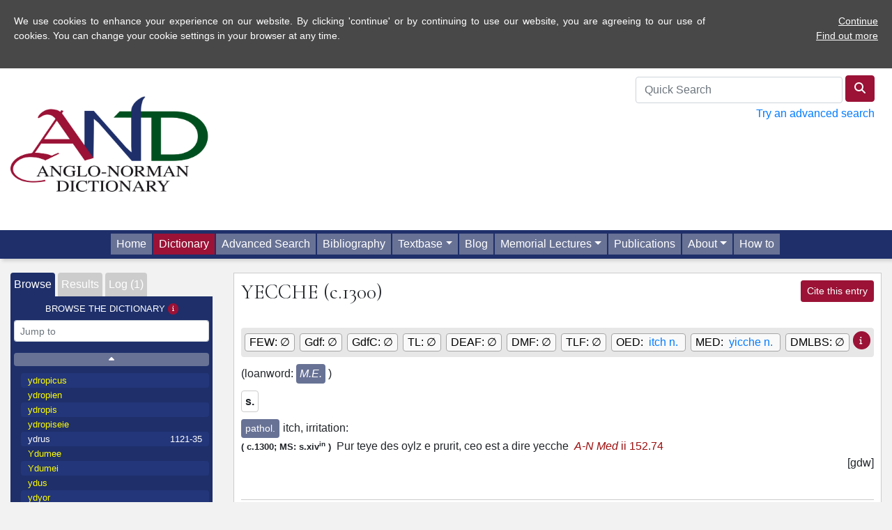

--- FILE ---
content_type: text/javascript
request_url: https://anglo-norman.net/wp-content/themes/AND/js/and-cookie.js?20240314
body_size: 450
content:
$(function() {
	if(typeof(Storage)!=="undefined"){
		var aok = localStorage.getItem("cookies");
		if(!aok){
			$("body").prepend("<div id=\"cookieBanner\"><div id=\"cookieBannerLeft\"><p>We use cookies to enhance your experience on our website. By clicking 'continue' or by continuing to use our website, you are agreeing to our use of cookies. You can change your cookie settings in your browser at any time.</div><div id=\"cookieBannerRight\"><a href=\"#\" id=\"cookieOK\">Continue</a><br /><a href=\"/privacy-statement\">Find out more</a></div><div class=\"clear\"></div></div>");
			
			$(document).on("click","#cookieOK",function(){
				localStorage.setItem("cookies",true);
				$("#cookieBanner").slideUp();
				return false;
			});
			
		}
	}
});